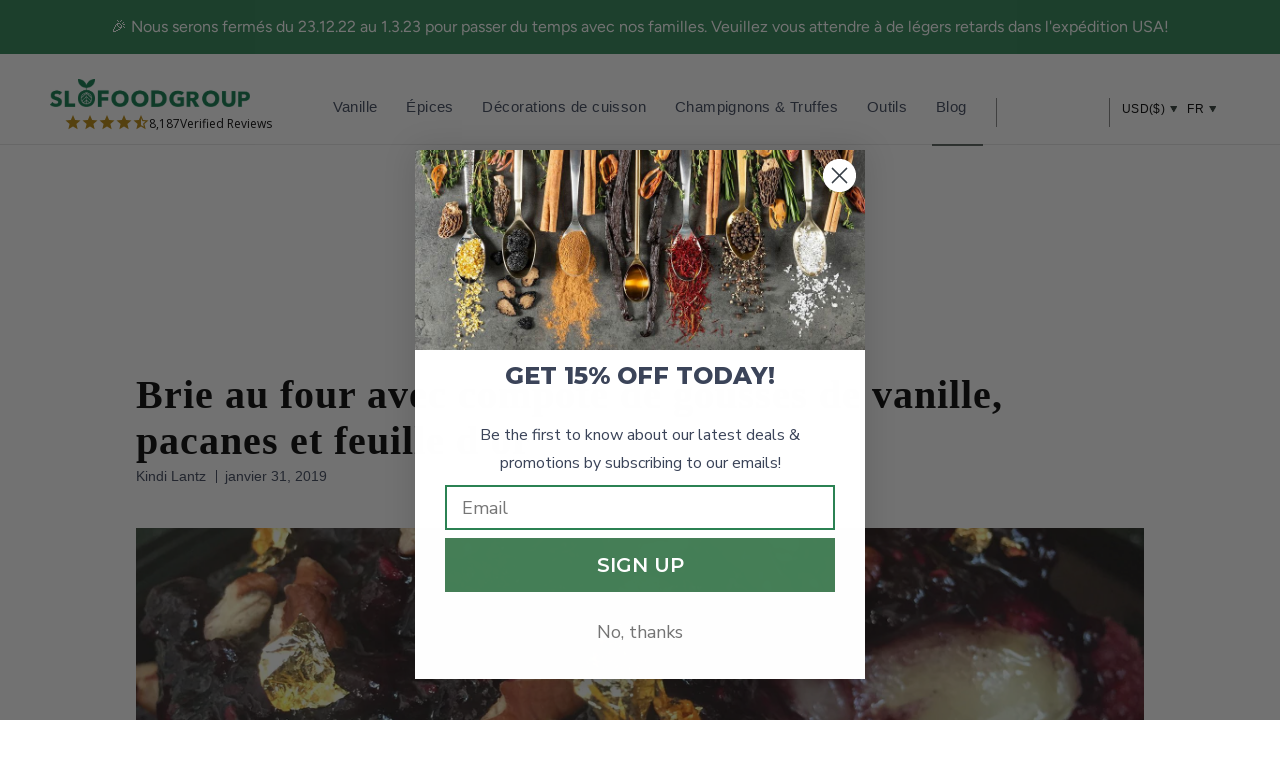

--- FILE ---
content_type: text/html; charset=utf-8
request_url: https://accounts.google.com/o/oauth2/postmessageRelay?parent=https%3A%2F%2Fwww.slofoodgroup.com&jsh=m%3B%2F_%2Fscs%2Fabc-static%2F_%2Fjs%2Fk%3Dgapi.lb.en.2kN9-TZiXrM.O%2Fd%3D1%2Frs%3DAHpOoo_B4hu0FeWRuWHfxnZ3V0WubwN7Qw%2Fm%3D__features__
body_size: 160
content:
<!DOCTYPE html><html><head><title></title><meta http-equiv="content-type" content="text/html; charset=utf-8"><meta http-equiv="X-UA-Compatible" content="IE=edge"><meta name="viewport" content="width=device-width, initial-scale=1, minimum-scale=1, maximum-scale=1, user-scalable=0"><script src='https://ssl.gstatic.com/accounts/o/2580342461-postmessagerelay.js' nonce="C2BUX67j1fBrnaZZtCtcvQ"></script></head><body><script type="text/javascript" src="https://apis.google.com/js/rpc:shindig_random.js?onload=init" nonce="C2BUX67j1fBrnaZZtCtcvQ"></script></body></html>

--- FILE ---
content_type: text/html; charset=UTF-8
request_url: https://www.stilyoapps.com/reconvert/reconvert_script_tags.php?shop=slofoodgroup-llc.myshopify.com&store_client_id=T1JwTmxvdlFDY2FnVTJRQmF6d2kxdz09
body_size: -2
content:
{"result":"success","security_token":"$2y$10$nOkw51hqcYDDlR1bnVBSSOeb6ZOfafWLk1X0N1Lf3V83iialvuA5y"}